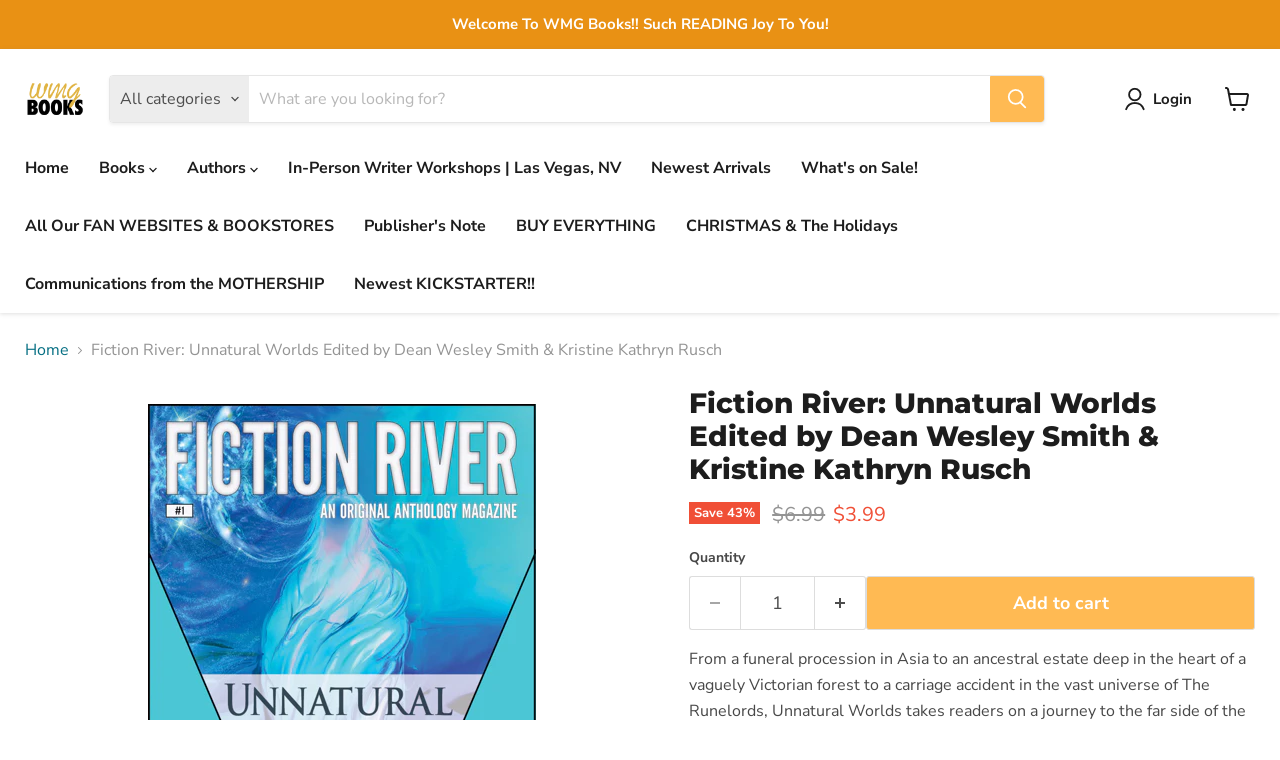

--- FILE ---
content_type: text/javascript; charset=utf-8
request_url: https://wmgbooks.com/products/fiction-river-unnatural-worlds-edited-by-dean-wesley-smith-kristine-kathryn-rusch.js
body_size: 474
content:
{"id":8210930663744,"title":"Fiction River: Unnatural Worlds Edited by Dean Wesley Smith \u0026 Kristine Kathryn Rusch","handle":"fiction-river-unnatural-worlds-edited-by-dean-wesley-smith-kristine-kathryn-rusch","description":"\u003cmeta charset=\"utf-8\"\u003e\u003cspan\u003eFrom a funeral procession in Asia to an ancestral estate deep in the heart of a vaguely Victorian forest to a carriage accident in the vast universe of The Runelords, Unnatural Worlds takes readers on a journey to the far side of the imagination. Funny, heartbreaking, frightening, but most importantly, memorable, the original stories in this anthology go places few writers dare reach. \u003cem\u003eUnnatural Worlds\u003c\/em\u003e marks the perfect start to this brand-new anthology series.\u003c\/span\u003e","published_at":"2023-03-24T12:00:43-07:00","created_at":"2023-03-24T12:00:43-07:00","vendor":"WMG Books","type":"ebook","tags":["Anthology","Dean Wesley Smith","Fiction River","Kristine Kathryn Rusch","Science Fiction"],"price":399,"price_min":399,"price_max":399,"available":true,"price_varies":false,"compare_at_price":699,"compare_at_price_min":699,"compare_at_price_max":699,"compare_at_price_varies":false,"variants":[{"id":44697615139136,"title":"Default Title","option1":"Default Title","option2":null,"option3":null,"sku":"FR Unnatural Worlds anthology ebook Shopify","requires_shipping":false,"taxable":true,"featured_image":null,"available":true,"name":"Fiction River: Unnatural Worlds Edited by Dean Wesley Smith \u0026 Kristine Kathryn Rusch","public_title":null,"options":["Default Title"],"price":399,"weight":0,"compare_at_price":699,"inventory_management":null,"barcode":"","requires_selling_plan":false,"selling_plan_allocations":[]}],"images":["\/\/cdn.shopify.com\/s\/files\/1\/0687\/9775\/9808\/products\/FRUnnaturalWorldsebookcover.jpg?v=1679684445"],"featured_image":"\/\/cdn.shopify.com\/s\/files\/1\/0687\/9775\/9808\/products\/FRUnnaturalWorldsebookcover.jpg?v=1679684445","options":[{"name":"Title","position":1,"values":["Default Title"]}],"url":"\/products\/fiction-river-unnatural-worlds-edited-by-dean-wesley-smith-kristine-kathryn-rusch","media":[{"alt":null,"id":33233208607040,"position":1,"preview_image":{"aspect_ratio":0.647,"height":600,"width":388,"src":"https:\/\/cdn.shopify.com\/s\/files\/1\/0687\/9775\/9808\/products\/FRUnnaturalWorldsebookcover.jpg?v=1679684445"},"aspect_ratio":0.647,"height":600,"media_type":"image","src":"https:\/\/cdn.shopify.com\/s\/files\/1\/0687\/9775\/9808\/products\/FRUnnaturalWorldsebookcover.jpg?v=1679684445","width":388}],"requires_selling_plan":false,"selling_plan_groups":[]}